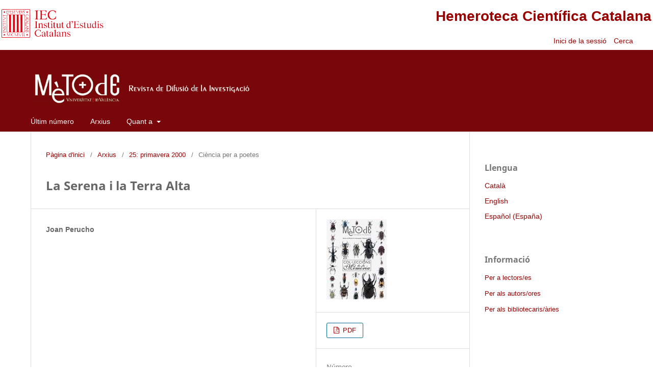

--- FILE ---
content_type: text/html; charset=utf-8
request_url: https://revistes.iec.cat/index.php/Metode/article/view/46453
body_size: 3621
content:
<!DOCTYPE html>
<html lang="ca-ES" xml:lang="ca-ES">
<head>
	<meta charset="utf-8">
	<meta name="viewport" content="width=device-width, initial-scale=1.0">
	<title>
		La Serena i la Terra Alta
							| Mètode
			</title>

	
<link rel="icon" href="https://revistes.iec.cat/public/journals/42/favicon_ca_ES.ico" />
<meta name="generator" content="Open Journal Systems 3.3.0.22" />
<meta name="gs_meta_revision" content="1.1"/>
<meta name="citation_journal_title" content="Mètode"/>
<meta name="citation_journal_abbrev" content="Mètode"/>
<meta name="citation_issn" content="# ISSN: 1133-398"/> 
<meta name="citation_author" content="Joan Perucho"/>
<meta name="citation_title" content="La Serena i la Terra Alta"/>
<meta name="citation_language" content="ca"/>
<meta name="citation_date" content="2000"/>
<meta name="citation_firstpage" content="64"/>
<meta name="citation_lastpage" content="64"/>
<meta name="citation_abstract_html_url" content="https://revistes.iec.cat/index.php/Metode/article/view/46453"/>
<meta name="citation_pdf_url" content="https://revistes.iec.cat/index.php/Metode/article/download/46453/46633"/>
<link rel="schema.DC" href="http://purl.org/dc/elements/1.1/" />
<meta name="DC.Creator.PersonalName" content="Joan Perucho"/>
<meta name="DC.Date.dateSubmitted" scheme="ISO8601" content="2011-02-28"/>
<meta name="DC.Date.issued" scheme="ISO8601" content="2011-02-28"/>
<meta name="DC.Date.modified" scheme="ISO8601" content="2011-03-01"/>
<meta name="DC.Description" xml:lang="ca" content=""/>
<meta name="DC.Format" scheme="IMT" content="application/pdf"/>
<meta name="DC.Identifier" content="46453"/>
<meta name="DC.Identifier.pageNumber" content="64"/>
<meta name="DC.Identifier.URI" content="https://revistes.iec.cat/index.php/Metode/article/view/46453"/>
<meta name="DC.Language" scheme="ISO639-1" content="ca"/>
<meta name="DC.Rights" content="Drets d'autor (c)  "/>
<meta name="DC.Rights" content=""/>
<meta name="DC.Source" content="Mètode"/>
<meta name="DC.Source.ISSN" content="# ISSN: 1133-398"/>
<meta name="DC.Source.URI" content="https://revistes.iec.cat/index.php/Metode"/>
<meta name="DC.Title" content="La Serena i la Terra Alta"/>
<meta name="DC.Type" content="Text.Serial.Journal"/>
<meta name="DC.Type.articleType" content="Ciència per a poetes"/>
<link rel="alternate" type="application/atom+xml" href="https://revistes.iec.cat/index.php/Metode/gateway/plugin/WebFeedGatewayPlugin/atom">
<link rel="alternate" type="application/rdf+xml" href="https://revistes.iec.cat/index.php/Metode/gateway/plugin/WebFeedGatewayPlugin/rss">
<link rel="alternate" type="application/rss+xml" href="https://revistes.iec.cat/index.php/Metode/gateway/plugin/WebFeedGatewayPlugin/rss2">
	<link rel="stylesheet" href="https://revistes.iec.cat/index.php/Metode/$$$call$$$/page/page/css?name=stylesheet" type="text/css" /><link rel="stylesheet" href="https://revistes.iec.cat/index.php/Metode/$$$call$$$/page/page/css?name=font" type="text/css" /><link rel="stylesheet" href="https://revistes.iec.cat/lib/pkp/styles/fontawesome/fontawesome.css?v=3.3.0.22" type="text/css" /><link rel="stylesheet" href="https://revistes.iec.cat/public/site/styleSheet.css?v=3.3.0.22" type="text/css" />
</head>
<body class="pkp_page_article pkp_op_view has_site_logo" dir="ltr">

	<div class="pkp_structure_page"><link href="https://taller.iec.cat/hcc/estilrevistes.css" rel="stylesheet" type="text/css" />
<table  width="100%" border="0" align="center" class="taula_cap_hcc" max-width="1280">
  <tr>
    <td rowspan="2" valign="middle"><img src="https://taller.iec.cat/hcc/imatges/iec.png" /></td>
    <td colspan="2" align="right" ><h1><a href="https://revistes.iec.cat">Hemeroteca Cient&iacute;fica Catalana</a></h1></td>
  </tr>
  <tr>
    <td width="34%" align="right" >	<ul id="" class=" pkp_nav_list">
															<li class="">
				<a href="https://revistes.iec.cat/index.php/Metode/login">
					Inici de la sessió
				</a>
							</li>
										</ul>
</td>
    <td width="6%" align="left" >															
									<a href="https://revistes.iec.cat/index.php/Metode/search" class="pkp_search pkp_search_desktop">
										
										Cerca
									</a>
								
													&nbsp;</td>
  </tr>
</table>


				<header class="pkp_structure_head" id="headerNavigationContainer" role="banner">


						
 <nav class="cmp_skip_to_content" aria-label="Salta als enllaços de contingut">
	<a href="#pkp_content_main">Passar al contingut principal</a>
	<a href="#siteNav">Passar al menú de navegació principal</a>
		<a href="#pkp_content_footer">Passar al peu de pàgina del lloc</a>
</nav>

			<div class="pkp_head_wrapper">

				<div class="pkp_site_name_wrapper">
					<button class="pkp_site_nav_toggle">
						<span>Open Menu</span>
					</button>
										<div class="pkp_site_name">
																<a href="						https://revistes.iec.cat/index.php/Metode/index
					" class="is_img">
							<img src="https://revistes.iec.cat/public/journals/42/pageHeaderLogoImage_ca_ES.jpg" width="995" height="120"  />
						</a>
										</div>
				</div>

				
				<nav class="pkp_site_nav_menu" aria-label="Navegació del lloc">
					<a id="siteNav"></a>
					<div class="pkp_navigation_primary_row">
						<div class="pkp_navigation_primary_wrapper">
																				<ul id="navigationPrimary" class="pkp_navigation_primary pkp_nav_list">
								<li class="">
				<a href="https://revistes.iec.cat/index.php/Metode/issue/current">
					Últim número
				</a>
							</li>
								<li class="">
				<a href="https://revistes.iec.cat/index.php/Metode/issue/archive">
					Arxius
				</a>
							</li>
															<li class="">
				<a href="https://revistes.iec.cat/index.php/Metode/about">
					Quant a
				</a>
									<ul>
																					<li class="">
									<a href="https://revistes.iec.cat/index.php/Metode/about">
										Sobre la revista
									</a>
								</li>
																												<li class="">
									<a href="https://revistes.iec.cat/index.php/Metode/about/submissions">
										Trameses
									</a>
								</li>
																																									<li class="">
									<a href="https://revistes.iec.cat/index.php/Metode/about/privacy">
										Declaració de privacitat
									</a>
								</li>
																												<li class="">
									<a href="https://revistes.iec.cat/index.php/Metode/about/contact">
										Contacte de la revista
									</a>
								</li>
																		</ul>
							</li>
			</ul>

				

							
				</nav>
			</div><!-- .pkp_head_wrapper -->
		</header><!-- .pkp_structure_head -->

						<div class="pkp_structure_content has_sidebar">
			<div class="pkp_structure_main" role="main">
				<a id="pkp_content_main"></a>

<div class="page page_article">
			<nav class="cmp_breadcrumbs" role="navigation" aria-label="Sou aquí:">
	<ol>
		<li>
			<a href="https://revistes.iec.cat/index.php/Metode/index">
				Pàgina d'inici
			</a>
			<span class="separator">/</span>
		</li>
		<li>
			<a href="https://revistes.iec.cat/index.php/Metode/issue/archive">
				Arxius
			</a>
			<span class="separator">/</span>
		</li>
					<li>
				<a href="https://revistes.iec.cat/index.php/Metode/issue/view/3667">
					25: primavera 2000
				</a>
				<span class="separator">/</span>
			</li>
				<li class="current" aria-current="page">
			<span aria-current="page">
									Ciència per a poetes
							</span>
		</li>
	</ol>
</nav>
	
		  	 <article class="obj_article_details">

		
	<h1 class="page_title">
		La Serena i la Terra Alta
	</h1>

	
	<div class="row">
		<div class="main_entry">

							<section class="item authors">
					<h2 class="pkp_screen_reader">Autors/ores</h2>
					<ul class="authors">
											<li>
							<span class="name">
								Joan Perucho
							</span>
																				</li>
										</ul>
				</section>
			
																					
						
						
			

																			
						
		</div><!-- .main_entry -->

		<div class="entry_details">

										<div class="item cover_image">
					<div class="sub_item">
													<a href="https://revistes.iec.cat/index.php/Metode/issue/view/3667">
								<img src="https://revistes.iec.cat/public/journals/42/cover_issue_3667_ca_ES.jpg" alt="">
							</a>
											</div>
				</div>
			
										<div class="item galleys">
					<h2 class="pkp_screen_reader">
						Descàrregues
					</h2>
					<ul class="value galleys_links">
													<li>
								
	
							

<a class="obj_galley_link pdf" href="https://revistes.iec.cat/index.php/Metode/article/view/46453/46633">

		
	PDF

	</a>
							</li>
											</ul>
				</div>
						
			
						
										<div class="item issue">

											<section class="sub_item">
							<h2 class="label">
								Número
							</h2>
							<div class="value">
								<a class="title" href="https://revistes.iec.cat/index.php/Metode/issue/view/3667">
									25: primavera 2000
								</a>
							</div>
						</section>
					
											<section class="sub_item">
							<h2 class="label">
								Secció
							</h2>
							<div class="value">
								Ciència per a poetes
							</div>
						</section>
					
									</div>
			
															
						
			

		</div><!-- .entry_details -->
	</div><!-- .row -->

</article>

	

</div><!-- .page -->

	</div><!-- pkp_structure_main -->

									<div class="pkp_structure_sidebar left" role="complementary" aria-label="Barra lateral">
				<div class="pkp_block block_language">
	<h2 class="title">
		Llengua
	</h2>

	<div class="content">
		<ul>
							<li class="locale_ca_ES current" lang="ca-ES">
					<a href="https://revistes.iec.cat/index.php/Metode/user/setLocale/ca_ES?source=%2Findex.php%2FMetode%2Farticle%2Fview%2F46453">
						Català
					</a>
				</li>
							<li class="locale_en_US" lang="en-US">
					<a href="https://revistes.iec.cat/index.php/Metode/user/setLocale/en_US?source=%2Findex.php%2FMetode%2Farticle%2Fview%2F46453">
						English
					</a>
				</li>
							<li class="locale_es_ES" lang="es-ES">
					<a href="https://revistes.iec.cat/index.php/Metode/user/setLocale/es_ES?source=%2Findex.php%2FMetode%2Farticle%2Fview%2F46453">
						Español (España)
					</a>
				</li>
					</ul>
	</div>
</div><!-- .block_language -->
<div class="pkp_block block_information">
	<h2 class="title">Informació</h2>
	<div class="content">
		<ul>
							<li>
					<a href="https://revistes.iec.cat/index.php/Metode/information/readers">
						Per a lectors/es
					</a>
				</li>
										<li>
					<a href="https://revistes.iec.cat/index.php/Metode/information/authors">
						Per als autors/ores
					</a>
				</li>
										<li>
					<a href="https://revistes.iec.cat/index.php/Metode/information/librarians">
						Per als bibliotecaris/àries
					</a>
				</li>
					</ul>
	</div>
</div>

			</div><!-- pkp_sidebar.left -->
			</div><!-- pkp_structure_content -->

<div class="pkp_structure_footer_wrapper" role="contentinfo" style="background-color: white;">
	<a id="pkp_content_footer"></a>

	<div class="pkp_structure_footer" style="background-color: white;">

		
		<!--<div class="pkp_brand_footer" role="complementary">
			<a href="https://revistes.iec.cat/index.php/Metode/about/aboutThisPublishingSystem">
				<img alt="Més informació sobre el sistema de publicació, la plataforma i el flux de treball d'OJS/PKP." src="https://revistes.iec.cat/templates/images/ojs_brand.png">
			</a>
		</div>-->
		<div style="background-color: white;">
			<table width="100%" border="0" align="center" style="background-color: white;">
  <tr>
    <td align="center" valign="top" class="text_credits"><div align="left">
      <p align="center"><span class="text_credits"><a href="https://www.iec.cat" target="_blank" tabindex="27"><img src="https://revistes.iec.cat/documents/iec_peu.jpg" alt="P&agrave;gina principal de l'IEC"  hspace="5" vspace="0" border="0" /></a></span></p>
      <p align="center"><a href="https://www.iec.cat" target="_blank" tabindex="28">Institut d&rsquo;Estudis Catalans</a>. <a href="https://maps.google.es/maps?f=q&amp;hl=ca&amp;geocode=&amp;q=carrer+del+carme+47+barcelona&amp;sll=40.396764,-3.713379&amp;sspn=10.371017,19.775391&amp;ie=UTF8&amp;ll=41.380802,2.170916&amp;spn=0.019964,0.038624&amp;z=15&amp;iwloc=addr" target="_blank" tabindex="29">Carrer del Carme, 47;</a> 08001 Barcelona.        <br />Tel&egrave;fon +34 932 701 620. Fax +34 932 701 180. <a href="mailto:informacio@iec.cat?subject=HCC"><em>informacio@iec.cat</em></a> - <a href="https://www.iec.cat/legal/legal.asp" tabindex="31" target="_blank">Informaci&oacute; legal </a></p>
      <p align="center">Amb el suport de la</p>
      <p align="center"><a href="https://www.diba.cat" target="_blank"><img src="https://revistes.iec.cat/documents/diputacio2.jpg" alt="diputaci&oacute; de barcelona" width="200"  border="0" /></a></p>
      <p align="center">&nbsp;</p>
      </div></td>
  </tr>
</table>
		</div>
	</div>
</div><!-- pkp_structure_footer_wrapper -->

</div><!-- pkp_structure_page -->

<script src="https://revistes.iec.cat/lib/pkp/lib/vendor/components/jquery/jquery.min.js?v=3.3.0.22" type="text/javascript"></script><script src="https://revistes.iec.cat/lib/pkp/lib/vendor/components/jqueryui/jquery-ui.min.js?v=3.3.0.22" type="text/javascript"></script><script src="https://revistes.iec.cat/plugins/themes/default/js/lib/popper/popper.js?v=3.3.0.22" type="text/javascript"></script><script src="https://revistes.iec.cat/plugins/themes/default/js/lib/bootstrap/util.js?v=3.3.0.22" type="text/javascript"></script><script src="https://revistes.iec.cat/plugins/themes/default/js/lib/bootstrap/dropdown.js?v=3.3.0.22" type="text/javascript"></script><script src="https://revistes.iec.cat/plugins/themes/default/js/main.js?v=3.3.0.22" type="text/javascript"></script>


</body>
</html>
